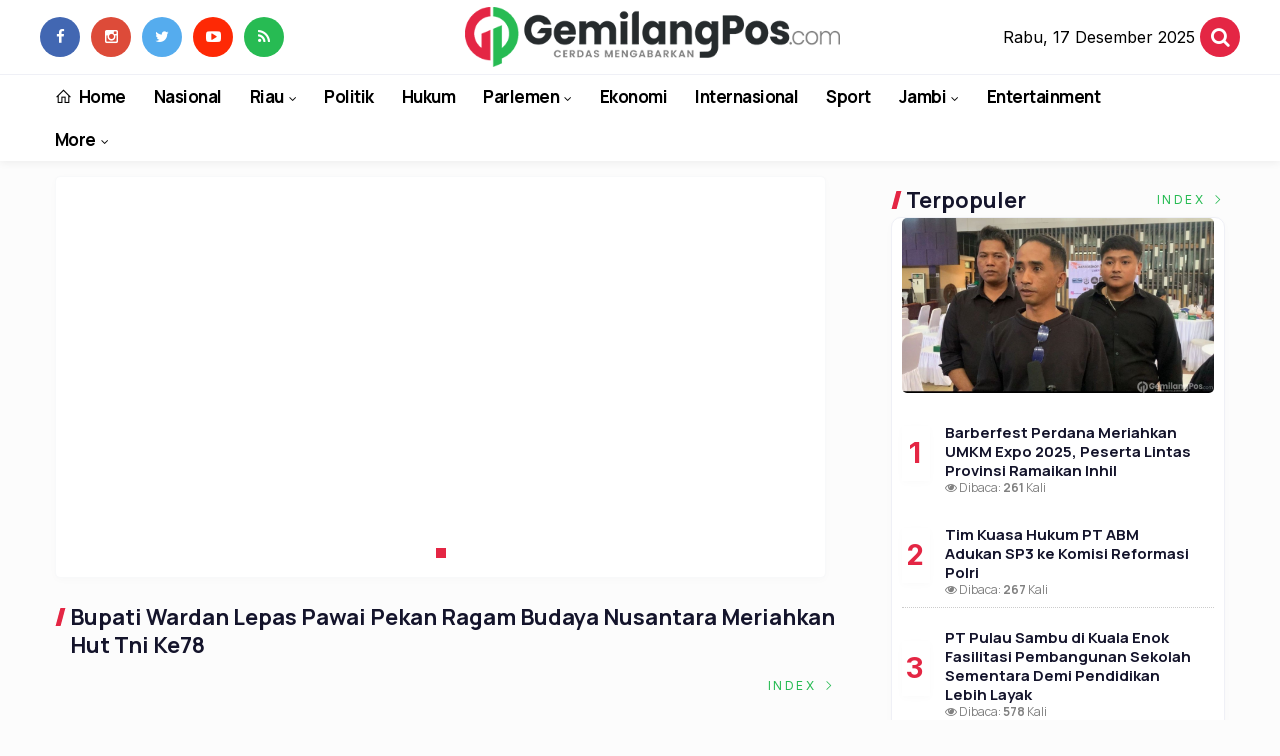

--- FILE ---
content_type: text/html; charset=UTF-8
request_url: https://gemilangpos.com/kategori/detail/bupati-wardan-lepas-pawai-pekan-ragam-budaya-nusantara-meriahkan-hut-tni-ke78
body_size: 6884
content:
<!DOCTYPE html>
<!--[if IE 9 ]>
<html class="ie ie9" lang="en-US">
   <![endif]-->
<html lang="id">

<head>
   <meta charset="UTF-8">
   <meta http-equiv="X-UA-Compatible" content="IE=edge">
   <meta name="viewport" content="width=device-width, initial-scale=1">
   <!-- Title-->
   <title>Bupati wardan lepas pawai pekan ragam budaya nusantara meriahkan hut tni ke78 - GemilangPos.com</title>

<meta charset="utf-8">
<meta http-equiv="X-UA-Compatible" content="text/html; charset=UTF-8" />
<meta name="viewport" content="width=device-width, initial-scale=1.0" />
<meta property="og:title" content="Bupati wardan lepas pawai pekan ragam budaya nusantara meriahkan hut tni ke78 - GemilangPos.com" />
<meta property="og:description" content="Berita dan Informasi Kanal Bupati wardan lepas pawai pekan ragam budaya nusantara meriahkan hut tni ke78 - GemilangPos.com Terbaru" />
<meta property="og:url" content="https://gemilangpos.com/kategori/detail/bupati-wardan-lepas-pawai-pekan-ragam-budaya-nusantara-meriahkan-hut-tni-ke78" />
<link rel="canonical" href="https://gemilangpos.com/kategori/detail/bupati-wardan-lepas-pawai-pekan-ragam-budaya-nusantara-meriahkan-hut-tni-ke78">
<meta name="description" content="Berita dan Informasi Kanal Bupati wardan lepas pawai pekan ragam budaya nusantara meriahkan hut tni ke78 - GemilangPos.com Terbaru" />
<meta name="keywords" content="Berita dan Informasi Kanal Bupati wardan lepas pawai pekan ragam budaya nusantara meriahkan hut tni ke78 - GemilangPos.com Terbaru">
<link rel="alternate" type="application/rss+xml" title="gerutu.co Rss" href="https://gemilangpos.com/sitemap/Bupati-wardan-lepas-pawai-pekan-ragam-budaya-nusantara-meriahkan-hut-tni-ke78" />
   <!-- Favicon-->
   <link rel="apple-touch-icon" sizes="180x180" href="https://gemilangpos.com/ic/apple-touch-icon.png">
<link rel="icon" type="image/png" sizes="32x32" href="https://gemilangpos.com/ic/favicon-32x32.png">
<link rel="icon" type="image/png" sizes="16x16" href="https://gemilangpos.com/ic/favicon-16x16.png">
<link rel="manifest" href="https://gemilangpos.com/ic/site.webmanifest">
<meta name="msapplication-TileColor" content="#000">
<meta name="theme-color" content="#000">
   <!-- Stylesheets-->
   <link rel="stylesheet" href="https://gemilangpos.com/tema/css/bootstrap.css" type="text/css" media="all" />
   <link rel="stylesheet" href="https://gemilangpos.com/tema/css/style.css" type="text/css" media="all" />
   <link rel="stylesheet" href="https://gemilangpos.com/tema/css/responsive.css" type="text/css" media="all" />
   <link rel="stylesheet" href="https://gemilangpos.com/tema/css/main.css" type="text/css" media="all" />
   <!-- end head -->
 
</head>
<body class="mobile_nav_class jl-has-sidebar">


  <div class="options_layout_wrapper jl_radius jl_none_box_styles jl_border_radiuss">
    <div class="options_layout_container full_layout_enable_front">
      <!-- Start header -->


      <header class="header-wraper jl_header_magazine_style two_header_top_style header_layout_style5_custom headcus5_custom">

        

        
             
        <div class="header_main_wrapper header_style_cus5_opt">

          <div class="container jl_header_5container">
            <div class="row header-main-position">
              <div class="col-md-12 logo-position-top">
                <div class="logo_position_wrapper">
                  <div class="logo_position_table">
                    
                    

                    <div class="jl_header_link_subscribe2 hidden-xs hidden-sm">

                           <div class="menu_mobile_share_wrapper">
                              <ul class="social-icons-list-widget icons_about_widget_display">
 <li><a href="https://www.facebook.com/profile.php?id=100075756471148" class="facebook" target="_blank"><i class="fa fa-facebook"></i></a></li>
<li><a href="https://www.instagram.com/gemilangpos" class="google_plus" target="_blank"><i class="fa fa-instagram"></i></a></li>
<li><a class="twitter" href="https://www.twitter.com/gemilangpos" target="_blank"><i class="fa fa-twitter"></i></a></li>
<li><a class="youtube" href="https://www.youtube.com/channel/gemilangpos" target="_blank"><i class="fa fa-youtube-play"></i></a>
                      </li>
<li><a href="https://gemilangpos.com/rss" class="rss" target="_blank"><i class="fa fa-rss"></i></a>
                                       </li>
                                      
                                    </ul>
                           </div>
                        

</div>
<!-- begin logo -->
                    <a class="logo_link" href="https://gemilangpos.com/">
                      <img class="logo_black" src="https://gemilangpos.com/tema/img/logogemilangpos.png" alt="Logo GemilangPos.com" />
                    </a>
                    <!-- end logo -->



                   

                     
                   
                    <div class="jl_header_link_subscribe">
                     
                      <div class="search_header_menu jl_menu_bottom hidden-lg">
                        <div class="menu_mobile_icons2 icon-bar">
                            <i></i>
                        </div>
                        
                      </div>
                    <div class="search_header_wrapper jl_menu_search search_form_menu_personal_click"><i class="fa fa-search"></i>
                      </div>
                       <div class="search_header_wrapper tanggal hidden-xs">Rabu, 17 Desember 2025</div>
                      

                    </div>
                  </div>
                </div>
              </div>
            </div>
          </div>
        </div>
        <!-- Start Main menu -->
        <div class="jl_blank_nav"></div>
        <div id="menu_wrapper" class="menu_wrapper  jl_menu_sticky jl_stick ">
          <div class="container">
            <div class="row">
              <div class="main_menu col-md-12">
                <!-- main menu -->
                <div class="menu-primary-container navigation_wrapper">
                  <ul id="mainmenu" class="jl_main_menu">
                              <li class="menu-item"> <a href="https://gemilangpos.com/"><i class="la la-home"></i> Home</a>
                                
                              </li>
                                         <li>
                        <a href="https://gemilangpos.com/kategori/detail/nasional">Nasional</a>
                    </li>
                                 <li class="menu-item menu-item-has-children">
                            <a href="https://gemilangpos.com/kategori/detail/riau">Riau</a>
                       <ul class="sub-menu">
                                                     <li><a href="https://gemilangpos.com/kanalsub/pekanbaru">Pekanbaru</a></li>
                                                          <li><a href="https://gemilangpos.com/kanalsub/pelalawan">Pelalawan</a></li>
                                                          <li><a href="https://gemilangpos.com/kanalsub/siak">Siak</a></li>
                                                          <li><a href="https://gemilangpos.com/kanalsub/indragiri-hulu">Indragiri Hulu</a></li>
                                                          <li><a href="https://gemilangpos.com/kanalsub/indragiri-hilir">Indragiri Hilir</a></li>
                                                          <li><a href="https://gemilangpos.com/kanalsub/bengkalis">Bengkalis</a></li>
                                                          <li><a href="https://gemilangpos.com/kanalsub/kuantan-singingi">Kuantan Singingi</a></li>
                                                          <li><a href="https://gemilangpos.com/kanalsub/rokan-hilir">Rokan Hilir</a></li>
                                                          <li><a href="https://gemilangpos.com/kanalsub/rokan-hulu">Rokan Hulu</a></li>
                                                          <li><a href="https://gemilangpos.com/kanalsub/meranti">Meranti</a></li>
                                                          <li><a href="https://gemilangpos.com/kanalsub/dumai">Dumai</a></li>
                                                          <li><a href="https://gemilangpos.com/kanalsub/kampar">kampar</a></li>
                                                      </ul>
                    </li>

                         <li>
                        <a href="https://gemilangpos.com/kategori/detail/politik">Politik</a>
                    </li>
                         <li>
                        <a href="https://gemilangpos.com/kategori/detail/hukum">Hukum</a>
                    </li>
                                 <li class="menu-item menu-item-has-children">
                            <a href="https://gemilangpos.com/kategori/detail/parlemen">Parlemen</a>
                       <ul class="sub-menu">
                                                     <li><a href="https://gemilangpos.com/kanalsub/dprd-riau">DPRD Riau</a></li>
                                                          <li><a href="https://gemilangpos.com/kanalsub/dprd-pekanbaru">DPRD Pekanbaru</a></li>
                                                          <li><a href="https://gemilangpos.com/kanalsub/dprd-siak">DPRD Siak</a></li>
                                                          <li><a href="https://gemilangpos.com/kanalsub/dprd-indragiri-hulu">DPRD Indragiri Hulu</a></li>
                                                          <li><a href="https://gemilangpos.com/kanalsub/dprd-indragiri-hilir">DPRD Indragiri Hilir</a></li>
                                                          <li><a href="https://gemilangpos.com/kanalsub/dprd-bengkalis">DPRD Bengkalis</a></li>
                                                          <li><a href="https://gemilangpos.com/kanalsub/dprd-kuantan-singingi">DPRD Kuantan Singingi</a></li>
                                                          <li><a href="https://gemilangpos.com/kanalsub/dprd-rokan-hilir">DPRD Rokan Hilir</a></li>
                                                          <li><a href="https://gemilangpos.com/kanalsub/dprd-rokan-hulu">DPRD Rokan Hulu</a></li>
                                                          <li><a href="https://gemilangpos.com/kanalsub/dprd-meranti">DPRD Meranti</a></li>
                                                          <li><a href="https://gemilangpos.com/kanalsub/dprd-dumai">DPRD Dumai</a></li>
                                                          <li><a href="https://gemilangpos.com/kanalsub/dprd-kampar">DPRD Kampar</a></li>
                                                      </ul>
                    </li>

                         <li>
                        <a href="https://gemilangpos.com/kategori/detail/ekonomi">Ekonomi</a>
                    </li>
                         <li>
                        <a href="https://gemilangpos.com/kategori/detail/internasional">Internasional</a>
                    </li>
                         <li>
                        <a href="https://gemilangpos.com/kategori/detail/sport">Sport</a>
                    </li>
                                 <li class="menu-item menu-item-has-children">
                            <a href="https://gemilangpos.com/kategori/detail/jambi">Jambi</a>
                       <ul class="sub-menu">
                                                     <li><a href="https://gemilangpos.com/kanalsub/merangin">Merangin</a></li>
                                                          <li><a href="https://gemilangpos.com/kanalsub/dprd-provinsi-jambi">DPRD Provinsi Jambi</a></li>
                                                      </ul>
                    </li>

                         <li>
                        <a href="https://gemilangpos.com/kategori/detail/entertainment">Entertainment</a>
                    </li>
             
  
                             <li class="menu-item menu-item-has-children">
                        <a href="#">More</a>
                          <ul class="sub-menu">
                                                    <li>
                                
                                    <a href="https://gemilangpos.com/kategori/detail/teknologi">Teknologi</a>
                                    
                            </li>
                                                        <li>
                                
                                    <a href="https://gemilangpos.com/kategori/detail/lifestyle">Lifestyle</a>
                                    
                            </li>
                                                        <li>
                                
                                    <a href="https://gemilangpos.com/kategori/detail/pendidikan">Pendidikan</a>
                                    
                            </li>
                                                        <li>
                                
                                    <a href="https://gemilangpos.com/kategori/detail/kesehatan">Kesehatan</a>
                                    
                            </li>
                                                        <li>
                                
                                    <a href="https://gemilangpos.com/kategori/detail/industri">Industri</a>
                                    
                            </li>
                                                        <li>
                                
                                    <a href="https://gemilangpos.com/kategori/detail/video">Video</a>
                                    
                            </li>
                                                        <li>
                                
                                    <a href="https://gemilangpos.com/kategori/detail/gallery">Gallery</a>
                                    
                            </li>
                                                        <li>
                                
                                    <a href="https://gemilangpos.com/kategori/detail/advertorial">Advertorial</a>
                                    
                            </li>
                                                        <li>
                                
                                    <a href="https://gemilangpos.com/kategori/detail/indragiri-hilir">Indragiri Hilir</a>
                                    
                            </li>
                                                        <li>
                                
                                    <a href="https://gemilangpos.com/kategori/detail/perempuan">Perempuan</a>
                                    
                            </li>
                                                        <li>
                                
                                    <a href="https://gemilangpos.com/kategori/detail/kesehatan">Kesehatan</a>
                                    
                            </li>
                            

<li><a href="https://gemilangpos.com/read/editor">Rekomendasi</a></li>
<li><a href="https://gemilangpos.com/read/popular">Terpopuler</a></li>
<li><a href="https://gemilangpos.com/read/indeks">Indeks </a></li>
</ul></li>        


                           </ul>
                </div>
                <!-- end main menu -->
              </div>
            </div>
          </div>
        </div>
                
        
      </header>

      <!-- end header -->
      <div id="content_nav" class="jl_mobile_nav_wrapper">
        <div id="nav" class="jl_mobile_nav_inner">
          <div class="menu_mobile_icons mobile_close_icons closed_menu"><span class="jl_close_wapper"><span class="jl_close_1"></span><span class="jl_close_2"></span></span>
          </div>
          <ul id="mobile_menu_slide" class="menu_moble_slide">
 <li class="menu-item"> <a href="https://gemilangpos.com/">Home</a>
                          
                              </li>
                                           <li>
                        <a href="https://gemilangpos.com/kategori/detail/nasional">Nasional</a>
                    </li>
                                 <li class="menu-item menu-item-has-children">
                            <a href="https://gemilangpos.com/kategori/detail/riau">Riau</a>
                       <ul class="sub-menu">
                                                     <li><a href="https://gemilangpos.com/kanalsub/pekanbaru">Pekanbaru<span class="border-menu"></span></a></li>
                                                          <li><a href="https://gemilangpos.com/kanalsub/pelalawan">Pelalawan<span class="border-menu"></span></a></li>
                                                          <li><a href="https://gemilangpos.com/kanalsub/siak">Siak<span class="border-menu"></span></a></li>
                                                          <li><a href="https://gemilangpos.com/kanalsub/indragiri-hulu">Indragiri Hulu<span class="border-menu"></span></a></li>
                                                          <li><a href="https://gemilangpos.com/kanalsub/indragiri-hilir">Indragiri Hilir<span class="border-menu"></span></a></li>
                                                          <li><a href="https://gemilangpos.com/kanalsub/bengkalis">Bengkalis<span class="border-menu"></span></a></li>
                                                          <li><a href="https://gemilangpos.com/kanalsub/kuantan-singingi">Kuantan Singingi<span class="border-menu"></span></a></li>
                                                          <li><a href="https://gemilangpos.com/kanalsub/rokan-hilir">Rokan Hilir<span class="border-menu"></span></a></li>
                                                          <li><a href="https://gemilangpos.com/kanalsub/rokan-hulu">Rokan Hulu<span class="border-menu"></span></a></li>
                                                          <li><a href="https://gemilangpos.com/kanalsub/meranti">Meranti<span class="border-menu"></span></a></li>
                                                          <li><a href="https://gemilangpos.com/kanalsub/dumai">Dumai<span class="border-menu"></span></a></li>
                                                          <li><a href="https://gemilangpos.com/kanalsub/kampar">kampar<span class="border-menu"></span></a></li>
                                                      </ul>
                    </li>

                         <li>
                        <a href="https://gemilangpos.com/kategori/detail/politik">Politik</a>
                    </li>
                         <li>
                        <a href="https://gemilangpos.com/kategori/detail/hukum">Hukum</a>
                    </li>
                                 <li class="menu-item menu-item-has-children">
                            <a href="https://gemilangpos.com/kategori/detail/parlemen">Parlemen</a>
                       <ul class="sub-menu">
                                                     <li><a href="https://gemilangpos.com/kanalsub/dprd-riau">DPRD Riau<span class="border-menu"></span></a></li>
                                                          <li><a href="https://gemilangpos.com/kanalsub/dprd-pekanbaru">DPRD Pekanbaru<span class="border-menu"></span></a></li>
                                                          <li><a href="https://gemilangpos.com/kanalsub/dprd-siak">DPRD Siak<span class="border-menu"></span></a></li>
                                                          <li><a href="https://gemilangpos.com/kanalsub/dprd-indragiri-hulu">DPRD Indragiri Hulu<span class="border-menu"></span></a></li>
                                                          <li><a href="https://gemilangpos.com/kanalsub/dprd-indragiri-hilir">DPRD Indragiri Hilir<span class="border-menu"></span></a></li>
                                                          <li><a href="https://gemilangpos.com/kanalsub/dprd-bengkalis">DPRD Bengkalis<span class="border-menu"></span></a></li>
                                                          <li><a href="https://gemilangpos.com/kanalsub/dprd-kuantan-singingi">DPRD Kuantan Singingi<span class="border-menu"></span></a></li>
                                                          <li><a href="https://gemilangpos.com/kanalsub/dprd-rokan-hilir">DPRD Rokan Hilir<span class="border-menu"></span></a></li>
                                                          <li><a href="https://gemilangpos.com/kanalsub/dprd-rokan-hulu">DPRD Rokan Hulu<span class="border-menu"></span></a></li>
                                                          <li><a href="https://gemilangpos.com/kanalsub/dprd-meranti">DPRD Meranti<span class="border-menu"></span></a></li>
                                                          <li><a href="https://gemilangpos.com/kanalsub/dprd-dumai">DPRD Dumai<span class="border-menu"></span></a></li>
                                                          <li><a href="https://gemilangpos.com/kanalsub/dprd-kampar">DPRD Kampar<span class="border-menu"></span></a></li>
                                                      </ul>
                    </li>

                         <li>
                        <a href="https://gemilangpos.com/kategori/detail/ekonomi">Ekonomi</a>
                    </li>
                         <li>
                        <a href="https://gemilangpos.com/kategori/detail/internasional">Internasional</a>
                    </li>
                         <li>
                        <a href="https://gemilangpos.com/kategori/detail/sport">Sport</a>
                    </li>
                                 <li class="menu-item menu-item-has-children">
                            <a href="https://gemilangpos.com/kategori/detail/jambi">Jambi</a>
                       <ul class="sub-menu">
                                                     <li><a href="https://gemilangpos.com/kanalsub/merangin">Merangin<span class="border-menu"></span></a></li>
                                                          <li><a href="https://gemilangpos.com/kanalsub/dprd-provinsi-jambi">DPRD Provinsi Jambi<span class="border-menu"></span></a></li>
                                                      </ul>
                    </li>

                         <li>
                        <a href="https://gemilangpos.com/kategori/detail/entertainment">Entertainment</a>
                    </li>
             
 <li class="menu-item menu-item-has-children">
                        <a href="#">More</a>
                          <ul class="sub-menu">
                                                    <li>
                                
                                    <a href="https://gemilangpos.com/kategori/detail/teknologi">Teknologi</a>
                                    
                            </li>
                                                        <li>
                                
                                    <a href="https://gemilangpos.com/kategori/detail/lifestyle">Lifestyle</a>
                                    
                            </li>
                                                        <li>
                                
                                    <a href="https://gemilangpos.com/kategori/detail/pendidikan">Pendidikan</a>
                                    
                            </li>
                                                        <li>
                                
                                    <a href="https://gemilangpos.com/kategori/detail/kesehatan">Kesehatan</a>
                                    
                            </li>
                                                        <li>
                                
                                    <a href="https://gemilangpos.com/kategori/detail/industri">Industri</a>
                                    
                            </li>
                                                        <li>
                                
                                    <a href="https://gemilangpos.com/kategori/detail/video">Video</a>
                                    
                            </li>
                                                        <li>
                                
                                    <a href="https://gemilangpos.com/kategori/detail/gallery">Gallery</a>
                                    
                            </li>
                                                        <li>
                                
                                    <a href="https://gemilangpos.com/kategori/detail/advertorial">Advertorial</a>
                                    
                            </li>
                                                        <li>
                                
                                    <a href="https://gemilangpos.com/kategori/detail/indragiri-hilir">Indragiri Hilir</a>
                                    
                            </li>
                                                        <li>
                                
                                    <a href="https://gemilangpos.com/kategori/detail/perempuan">Perempuan</a>
                                    
                            </li>
                                                        <li>
                                
                                    <a href="https://gemilangpos.com/kategori/detail/kesehatan">Kesehatan</a>
                                    
                            </li>
                             
                           
<li><a href="https://gemilangpos.com/read/editor">Rekomendasi</a></li>
<li><a href="https://gemilangpos.com/read/popular">Terpopuler</a></li>


<li><a href="https://gemilangpos.com/read/indeks">Indeks </a></li>
</ul></li>                   
                           </ul>
<span class="jl_none_space"></span>
          <div id="disto_about_us_widget-2" class="widget jellywp_about_us_widget">
            <div class="widget_jl_wrapper about_widget_content">
              <div class="jellywp_about_us_widget_wrapper">
                <div class="social_icons_widget">
                  <ul class="social-icons-list-widget icons_about_widget_display">
                             
  <li><a href="https://www.facebook.com/profile.php?id=100075756471148" class="facebook" target="_blank"><i class="fa fa-facebook"></i></a></li>
<li><a href="https://www.instagram.com/gemilangpos" class="google_plus" target="_blank"><i class="fa fa-instagram"></i></a></li>
<li><a class="twitter" href="https://www.twitter.com/gemilangpos" target="_blank"><i class="fa fa-twitter"></i></a></li>
<li><a class="youtube" href="https://www.youtube.com/channel/gemilangpos" target="_blank"><i class="fa fa-youtube-play"></i></a>
                      </li>
<li><a href="https://gemilangpos.com/rss" class="rss" target="_blank"><i class="fa fa-rss"></i></a>
</li>                              
                             
                           </ul>
                </div>
              </div> <span class="jl_none_space"></span>
            </div>
          </div>
        </div>
      </div>
      <div class="search_form_menu_personal">
        <div class="menu_mobile_large_close"><span class="jl_close_wapper search_form_menu_personal_click"><span class="jl_close_1"></span><span class="jl_close_2"></span></span>
        </div>
        <form action="https://gemilangpos.com/read/pencarian" method="post" class="searchform_theme">
               <input type="text" placeholder="Pencarian..." value="" name="q" class="search_btn" />
               <button type="submit" class="button"><i class="fa fa-search"></i>
               </button>
            </form>
      </div>
      <div class="mobile_menu_overlay"></div>
<div id="content_main" class="clearfix jl_spost">
            <div class="container">
               <div class="row">
                                    <div class="col-md-8 loop-large-post jl-h-content">

                                        <div class="abuku55">
 
 <div class="hl clearfix mb-15">
    <div class="hl__big js--big">
                             
          
            </div>
    <div class="hl__small js--small hidden-xs hidden-sm hidden-lg">
                        
            </div></div>
</div>
                                
                



 <div class="section-title">
                        <h4 class="title"><div class="tb-line"></div> <span>Bupati wardan lepas pawai pekan ragam budaya nusantara meriahkan hut tni ke78</span></h4>
                        <span class="line"></span>
                        <a class="see-all-btn float-sm-end" href="https://gemilangpos.com/read/indeks">Index <i class="la la-angle-right"></i></a>
                    </div>
<div class="clearfix mt-15"></div>

  <div class="post_list_medium_widget jl_nonav_margin page_builder_listpost jelly_homepage_builder jl-post-block-725291">
                                                                              


         

    
</div>       
                                 </div>
                                    <!-- start sidebar --><!-- start sidebar -->
            <div class="col-md-4" id="sidebar">
    <div class="section-title">
                        <h4 class="title">Terpopuler</h4>
                        <span class="line"></span>
                        <a class="see-all-btn float-sm-end" href="https://gemilangpos.com/read/popular">Index <i class="la la-angle-right"></i></a>
                    </div>
<div class="clearfix"></div>           
              <div class="widget abu">



<div class="box jl_grid_layout1 mb-15 blog_grid_post_style post-4761 post type-post status-publish format-standard has-post-thumbnail hentry category-sports">
    <div class="post_grid_content_wrapper">
                <div class="image-post-thumb">
            <a href="https://gemilangpos.com/berita/detail/barberfest-perdana-meriahkan-umkm-expo-2025-peserta-lintas-provinsi-ramaikan-inhil" class="link_image featured-thumbnail" title="Barberfest Perdana Meriahkan UMKM Expo 2025, Peserta Lintas Provinsi Ramaikan Inhil">
                <img src="https://gemilangpos.com/asset/foto_berita/56275457061-ce6322ce-aa11-4efd-8bf1-af86b534c886.jpeg" class="attachment-disto_large_feature_image size-disto_large_feature_image wp-post-image" alt="Barberfest Perdana Meriahkan UMKM Expo 2025, Peserta Lintas Provinsi Ramaikan Inhil" />                <div class="background_over_image"></div>
            </a>
                                      
        </div><div class="clearfix"></div>
               <div class="most__item">
            <div class="most__number">1</div>
            <div class="most__right">
               
                    <h2 class="most__title"> <a href="https://gemilangpos.com/berita/detail/barberfest-perdana-meriahkan-umkm-expo-2025-peserta-lintas-provinsi-ramaikan-inhil">Barberfest Perdana Meriahkan UMKM Expo 2025, Peserta Lintas Provinsi Ramaikan Inhil</a><br> <span class="post-meta meta-main-img auto_image_with_date">                             <span class="post-date">
                      <i class="fa fa-eye"></i> Dibaca: <b>261</b> Kali</span></span></h2>

                
            </div>
        </div>
    </div>
</div><div class="clearfix"></div>
  <div class="most__wrap">
   
<div class="most__item">
            <div class="most__number">2</div>
            <div class="most__right">
               
                    <h2 class="most__title"> <a href="https://gemilangpos.com/berita/detail/tim-kuasa-hukum-pt-abm-adukan-sp3-ke-komisi-reformasi-polri">Tim Kuasa Hukum PT ABM Adukan SP3 ke Komisi Reformasi Polri</a><br> <span class="post-meta meta-main-img auto_image_with_date">                             <span class="post-date">
                      <i class="fa fa-eye"></i> Dibaca: <b>267</b> Kali</span></span></h2>

                
            </div>
        </div>


  
<div class="most__item">
            <div class="most__number">3</div>
            <div class="most__right">
               
                    <h2 class="most__title"> <a href="https://gemilangpos.com/berita/detail/pt-pulau-sambu-di-kuala-enok-fasilitasi-pembangunan-sekolah-sementara-demi-pendidikan-lebih-layak">PT Pulau Sambu di Kuala Enok Fasilitasi Pembangunan Sekolah Sementara Demi Pendidikan Lebih Layak</a><br> <span class="post-meta meta-main-img auto_image_with_date">                             <span class="post-date">
                      <i class="fa fa-eye"></i> Dibaca: <b>578</b> Kali</span></span></h2>

                
            </div>
        </div>


  
<div class="most__item">
            <div class="most__number">4</div>
            <div class="most__right">
               
                    <h2 class="most__title"> <a href="https://gemilangpos.com/berita/detail/di-momen-hut-korpri-ke54-gubernur-al-haris-serahkan-6438-sk-asn-p3k">Di Momen HUT KORPRI Ke-54, Gubernur Al Haris Serahkan 6.438 SK ASN P3K</a><br> <span class="post-meta meta-main-img auto_image_with_date">                             <span class="post-date">
                      <i class="fa fa-eye"></i> Dibaca: <b>723</b> Kali</span></span></h2>

                
            </div>
        </div>


  
<div class="most__item">
            <div class="most__number">5</div>
            <div class="most__right">
               
                    <h2 class="most__title"> <a href="https://gemilangpos.com/berita/detail/wagub-sani-salurkan-503-paket-bantuan-dumisake-pendidikan-di-tanjung-jabung-barat">Wagub Sani Salurkan 503 Paket Bantuan Dumisake Pendidikan di Tanjung Jabung Barat</a><br> <span class="post-meta meta-main-img auto_image_with_date">                             <span class="post-date">
                      <i class="fa fa-eye"></i> Dibaca: <b>833</b> Kali</span></span></h2>

                
            </div>
        </div>


  
  </div>

              </div>

             
             

           
              
              
              <div class="clearfix"></div> 

  <div class="banner-content mb-15 mt-15">
    <a href="https://youtube.com" target="_blank">
<img width="100%" class="img-rounded"  src="https://gemilangpos.com/assets/banner/39562638982-08816137-a035-409f-83cc-dc836ec6b9bf.jpeg" alt="Banner Tengah" data-original="https://gemilangpos.com/assets/banner/39562638982-08816137-a035-409f-83cc-dc836ec6b9bf.jpeg"></a>

  
 </div>
<div class="clearfix"></div> 
          <div class="section-title">
                        <h4 class="title">Terkini</h4>
                        <span class="line"></span>
                        <a class="see-all-btn float-sm-end" href="https://gemilangpos.com/read/indeks">Index <i class="la la-angle-right"></i></a>
                    </div>
<div class="clearfix"></div> 
              <div class="widget abu">
     

<div class="box jl_grid_layout1 mb-15 blog_grid_post_style post-4761 post type-post status-publish format-standard has-post-thumbnail hentry category-sports">
    <div class="post_grid_content_wrapper">
                <div class="image-post-thumb">
            <a href="https://gemilangpos.com/berita/detail/bea-cukai-tembilahan-musnahkan-bmmn-hasil-penindakan-kepabeanan--cukai" class="link_image featured-thumbnail" title="Bea Cukai Tembilahan Musnahkan BMMN Hasil Penindakan Kepabeanan & Cukai">
                <img src="https://gemilangpos.com/asset/foto_berita/13491889826-08b28be9-d156-4845-833c-ec4a1a898f79.jpeg" class="attachment-disto_large_feature_image size-disto_large_feature_image wp-post-image" alt="Bea Cukai Tembilahan Musnahkan BMMN Hasil Penindakan Kepabeanan & Cukai" />                <div class="background_over_image"></div>
            </a>
                                      
        </div>
                <div class="post-entry-content">
            <div class="post-entry-content-wrapper">
                <div class="large_post_content">                    
                    <h5 class="image-post-title"><a href="https://gemilangpos.com/berita/detail/bea-cukai-tembilahan-musnahkan-bmmn-hasil-penindakan-kepabeanan--cukai">
                            Bea Cukai Tembilahan Musnahkan BMMN Hasil Penindakan Kepabeanan & Cukai</a></h5>
                    <span class="jl_post_meta"><span class="post-date"><i class="fa fa-clock-o"></i>16 Desember 2025</span></span>                </div>
            </div>
        </div>
    </div>
</div>
<ul class="feature-post-list recent-post-widget">
   
<li>
                       <a href="https://gemilangpos.com/berita/detail/jambi-bersatu-tangani-bencana-wagub-sani-bawa-dana-rp-555-juta-dan-10-ton-beras-ke-medan" class="jl_small_format feature-image-link image_post featured-thumbnail" title="Jambi Bersatu Tangani Bencana: Wagub Sani Bawa Dana Rp 555 Juta dan 10 Ton Beras Ke Medan">
                                                      <img width="120" height="120" src="https://gemilangpos.com/asset/foto_berita/large/87326842461-img-20251215-wa0009.jpg" class="attachment-disto_small_feature size-disto_small_feature wp-post-image" alt="Jambi Bersatu Tangani Bencana: Wagub Sani Bawa Dana Rp 555 Juta dan 10 Ton Beras Ke Medan" />
                                                      <div class="background_over_image"></div>
                                                   </a>  
                        <div class="item-details">
                          <h3 class="feature-post-title"><a href="https://gemilangpos.com/berita/detail/jambi-bersatu-tangani-bencana-wagub-sani-bawa-dana-rp-555-juta-dan-10-ton-beras-ke-medan">
                Jambi Bersatu Tangani Bencana: Wagub Sani Bawa Dana Rp 555 Juta dan 10 Ton Beras Ke Medan</a></h3>
                          <span class="post-meta meta-main-img auto_image_with_date">                             <span class="post-date"><i class="fa fa-clock-o"></i> 15 Desember 2025</span></span>
                        </div>
                      </li>


  
<li>
                       <a href="https://gemilangpos.com/berita/detail/bni-cabang-tembilahan-edukasi-umkm-soal-literasi-keuangan-dan-permodalan" class="jl_small_format feature-image-link image_post featured-thumbnail" title="BNI Cabang Tembilahan Edukasi UMKM soal Literasi Keuangan dan Permodalan">
                                                      <img width="120" height="120" src="https://gemilangpos.com/asset/foto_berita/large/71653200300-92767b67-4cc3-4ca3-bd5c-bd29cf86151a.jpeg" class="attachment-disto_small_feature size-disto_small_feature wp-post-image" alt="BNI Cabang Tembilahan Edukasi UMKM soal Literasi Keuangan dan Permodalan" />
                                                      <div class="background_over_image"></div>
                                                   </a>  
                        <div class="item-details">
                          <h3 class="feature-post-title"><a href="https://gemilangpos.com/berita/detail/bni-cabang-tembilahan-edukasi-umkm-soal-literasi-keuangan-dan-permodalan">
                BNI Cabang Tembilahan Edukasi UMKM soal Literasi Keuangan dan Permodalan</a></h3>
                          <span class="post-meta meta-main-img auto_image_with_date">                             <span class="post-date"><i class="fa fa-clock-o"></i> 14 Desember 2025</span></span>
                        </div>
                      </li>


  
<li>
                       <a href="https://gemilangpos.com/berita/detail/rumah-terendam-camat-kemuning-sigap-turun-tangan" class="jl_small_format feature-image-link image_post featured-thumbnail" title="Rumah terendam, Camat kemuning sigap turun tangan">
                                                      <img width="120" height="120" src="https://gemilangpos.com/asset/foto_berita/large/66441079114-img-20251215-wa0020.jpg" class="attachment-disto_small_feature size-disto_small_feature wp-post-image" alt="Rumah terendam, Camat kemuning sigap turun tangan" />
                                                      <div class="background_over_image"></div>
                                                   </a>  
                        <div class="item-details">
                          <h3 class="feature-post-title"><a href="https://gemilangpos.com/berita/detail/rumah-terendam-camat-kemuning-sigap-turun-tangan">
                Rumah terendam, Camat kemuning sigap turun tangan</a></h3>
                          <span class="post-meta meta-main-img auto_image_with_date">                             <span class="post-date"><i class="fa fa-clock-o"></i> 14 Desember 2025</span></span>
                        </div>
                      </li>


  
<li>
                       <a href="https://gemilangpos.com/berita/detail/pt-gin-tampilkan-produk-unggulan-di-umkm-expo--pameran-ekraf-inhil-2025" class="jl_small_format feature-image-link image_post featured-thumbnail" title="PT GIN Tampilkan Produk Unggulan di UMKM Expo & Pameran Ekraf Inhil 2025">
                                                      <img width="120" height="120" src="https://gemilangpos.com/asset/foto_berita/large/803938197-ebb26937-5fd5-4d3a-8902-f8bf40efaacc.jpeg" class="attachment-disto_small_feature size-disto_small_feature wp-post-image" alt="PT GIN Tampilkan Produk Unggulan di UMKM Expo & Pameran Ekraf Inhil 2025" />
                                                      <div class="background_over_image"></div>
                                                   </a>  
                        <div class="item-details">
                          <h3 class="feature-post-title"><a href="https://gemilangpos.com/berita/detail/pt-gin-tampilkan-produk-unggulan-di-umkm-expo--pameran-ekraf-inhil-2025">
                PT GIN Tampilkan Produk Unggulan di UMKM Expo & Pameran Ekraf Inhil 2025</a></h3>
                          <span class="post-meta meta-main-img auto_image_with_date">                             <span class="post-date"><i class="fa fa-clock-o"></i> 13 Desember 2025</span></span>
                        </div>
                      </li>


  


  </ul> 

              </div>
              </div>
            </div>
            <!-- end sidebar -->
            </div>
                    </div>
</section>
<!-- end content -->
 <!-- Start footer -->
          <footer id="footer-container" class=" enable_footer_columns_dark">
           
            <div class="footer-bottom enable_footer_copyright_dark">
               <div class="container">
                  <div class="row">
              
     <div class="col-md-12 text-center mt-15">
  <a href="https://gemilangpos.com/">
   <img width="90" src="https://gemilangpos.com/tema/img/icon.png" alt="Logo Gerutu.co" /></a>
                      </div>
 <div class="col-md-12 text-center aku mt5">

    <div class="col-md-12 text-center">
    <div class="col-md-12 mt-15"><b>Company Profile</b></div>
 </div>
<a href="https://gemilangpos.com/read/tentangkami">Tentang Kami</a>
<a href="https://gemilangpos.com/read/redaksi">Redaksi</a>
<a href="https://gemilangpos.com/read/infoiklan">Info Iklan</a>
<a href="https://gemilangpos.com/read/pedomanmediasiber">Pedoman Media Siber</a>
<a href="https://gemilangpos.com/read/disclaimer">Disclaimer</a>
<a href="https://gemilangpos.com/read/kontak">Kontak Kami</a>
                       <div class="clearfix"></div>


                     </div>

                     <div class="col-md-12 mt5  copas"><b>Follow Us</b></div>
                
 <div class="col-md-12 text-center mt-15">

                     <div class="col-md-12 text-center">
 <ul class="social-icons-list-widget icons_about_widget_display">
<li><a href="https://www.facebook.com/profile.php?id=100075756471148" class="facebook" target="_blank"><i class="fa fa-facebook"></i></a></li>
<li><a href="https://www.instagram.com/gemilangpos" class="google_plus" target="_blank"><i class="fa fa-instagram"></i></a></li>
<li><a class="twitter" href="https://www.twitter.com/gemilangpos" target="_blank"><i class="fa fa-twitter"></i></a></li>
<li><a class="youtube" href="https://www.youtube.com/channel/gemilangpos" target="_blank"><i class="fa fa-youtube-play"></i></a>
                      </li>
                                       
                                      
                                      
                                      
                                      
                                       <li><a href="https://gemilangpos.com/rss" class="rss" target="_blank"><i class="fa fa-rss"></i></a>
                                       </li>
                                    </ul><br><br>
                      </div>
                  </div>   
                      <div class="col-md-12 cop">© Copyright 2023 GemilangPos.com - Cerdas Mengabarkan. All Rights Reserved</div>
                   
                   
                    

                      <div class="col-md-12 text-center mt-15">

</div> 

                       
                  </div>
               </div>
            </div>
         </footer>
         <!-- End footer -->
      </div>
   </div>
      <div id="go-top"><a href="#go-top"><i class="fa fa-angle-up"></i></a>
   </div>
   <script src="https://gemilangpos.com/tema/js/jquery.js"></script>
   <script src="https://gemilangpos.com/tema/js/fluidvids.js"></script>
   <script src="https://gemilangpos.com/tema/js/infinitescroll.js"></script>
   <script src="https://gemilangpos.com/tema/js/justified.js"></script>
   <script src="https://gemilangpos.com/tema/js/slick.js"></script>
   <script src="https://gemilangpos.com/tema/js/theia-sticky-sidebar.js"></script>
   <script src="https://gemilangpos.com/tema/js/aos.js"></script>
   <script src="https://gemilangpos.com/tema/js/bwlJqueryNewsTicker.min.js"></script>
<script src="https://gemilangpos.com/tema/js/custom.js"></script>

    

<!-- Google tag (gtag.js) -->
<script async src="https://www.googletagmanager.com/gtag/js?id=G-KYYHB7W3MH"></script>
<script>
  window.dataLayer = window.dataLayer || [];
  function gtag(){dataLayer.push(arguments);}
  gtag('js', new Date());

  gtag('config', 'G-KYYHB7W3MH');
</script>


</body>

</html>